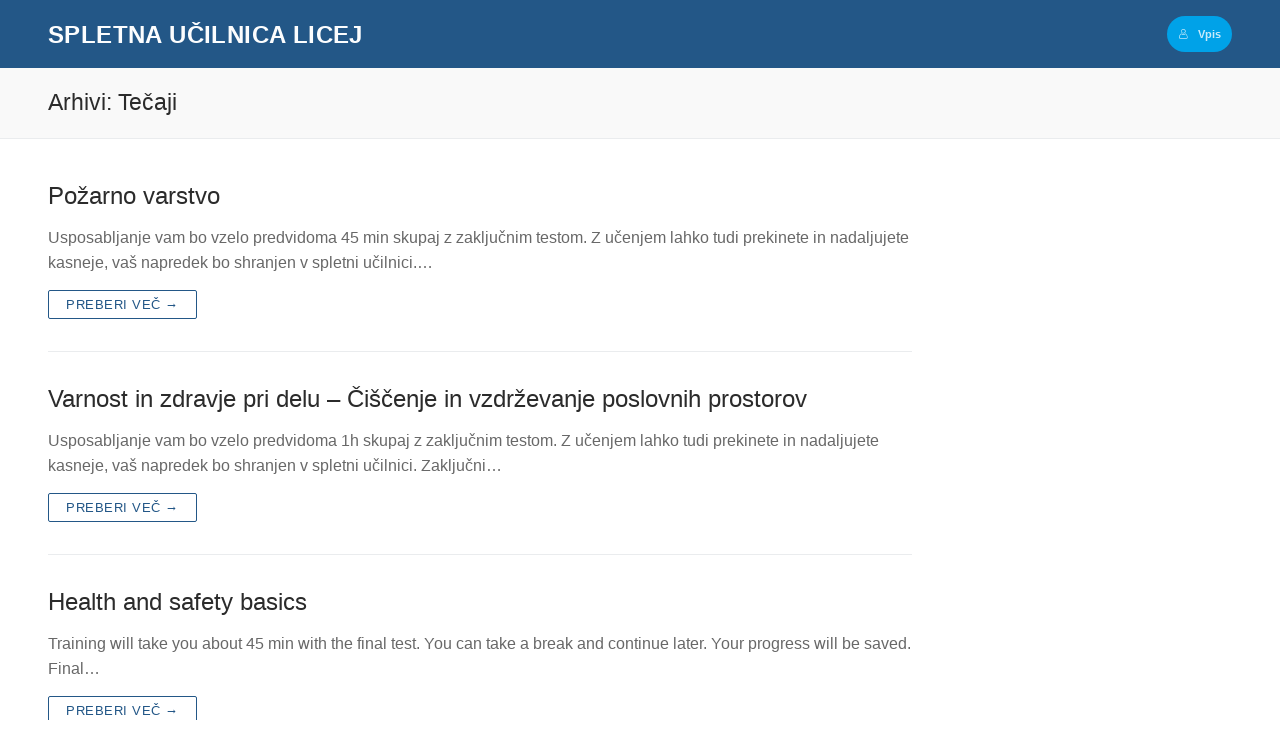

--- FILE ---
content_type: text/css
request_url: https://licej.si/wp-content/plugins/elc-ldquiz-notifications/includes/css/elc-ldquiz-admin-filter-settings.css?ver=230103-103903
body_size: 2588
content:
form#elc-ldquizntf-ajax {
    background: #f0f3f6;
    border: 1px solid #ddd;
    padding: 10px;
}

.select2-container {
    margin-bottom: 0.5em;
}

/*summary.ui-sortable-handle {
    margin-bottom: 0.3em;
}*/

/*summary {
    padding-bottom: 0.3em;
}*/

#elc-ldquizntf-shortcode {
    position: relative;
}

#elc-ldquizntf-settings {
    position: relative;
    top: 0;
    right: 0;
}

#elc-ldquizntf-settings > summary.dashicons-admin-generic {
    float: right
}

#elc-ldquizntf-settings > summary.dashicons-admin-generic span {
    display: none;
}

#elc-ldquizntf-settings > summary.dashicons-admin-generic:before {
    content: "\f111";
}

#elc-ldquizntf-settings > summary::-webkit-details-marker {
    font-size: 0px
}

#elc-ldquizntf-settings[open] {
    /*background-color: #5dade2;*/
    margin-bottom: 2em;
}

#elc-ldquizntf-settings,
#elc-ldquizntf-settings details,
#elc-ldquizntf-settings .section-wrapper {
    border: 1px solid #ddd;
    margin-bottom: .5em;
    padding: .125em .625em;
}

#elc-ldquizntf-settings details,
.section-wrapper {
    background: #ffffff;
}

#elc-ldquizntf-settings div,
#elc-ldquizntf-settings details summary {
    font-weight: 600;
    margin-bottom: 0.5em;
}

#elc-ldquizntf-settings {
    border: 0px;
    padding: 0px;
}

#elc-ldquizntf-settings details {
    /*margin-left: 1.125em;*/
}

#elc-ldquizntf-settings-ajax label {
    font-weight: normal;
    padding-right: 2em;
    display: inline-block;
}

#elc-ldquizntf-settings-ajax .ui-sortable label.ui-sortable-handle {
    background: #f2f2f2;
    display: block;
    border: 1px solid #bbb;
    cursor: ns-resize;
    padding: .5em 1em;
    margin-bottom: 0.3em;
}

#elc-ldquizntf-settings-ajax input.elc-ldquizntf-settings {
    margin-right: 0.3em;
}

#elc-ldquizntf-ajax .success_msg,
#elc-ldquizntf-settings-ajax .success_msg {
    color: #0B0;
    margin-top: 1em;
    margin-left: 1rem;
}

#elc-ldquizntf-ajax .error_msg,
#elc-ldquizntf-settings-ajax .error_msg {
    color: #F00;
    margin-top: 1em;
    margin-left: 1rem;
}

.elc-wrapper.clearfix:after {
    content: "";
    clear: both;
    display: table;
}

@media (min-width: 768px) {
    .elc-wrapper {
        margin-right: -1em;
    }

    .elc-section-wrapper {
        width: 50%;
        float: left;
        padding-right: 1em;
    }

}

.clearfix:after {
    content: "";
    clear: both;
    display: table;
}

/*@media screen and (max-width: 782px)*/
/*@media screen and (max-width: 600px)*/

/*From inspector*/
.elc-ldquiz-user-info table {
    /* margin-top: 2em; */
}

.elc-ldquiz-user-info table th {
    padding-top: 2em;
}

.elc-ldquiz-user-info table td {
    padding-right: 2em;
}
